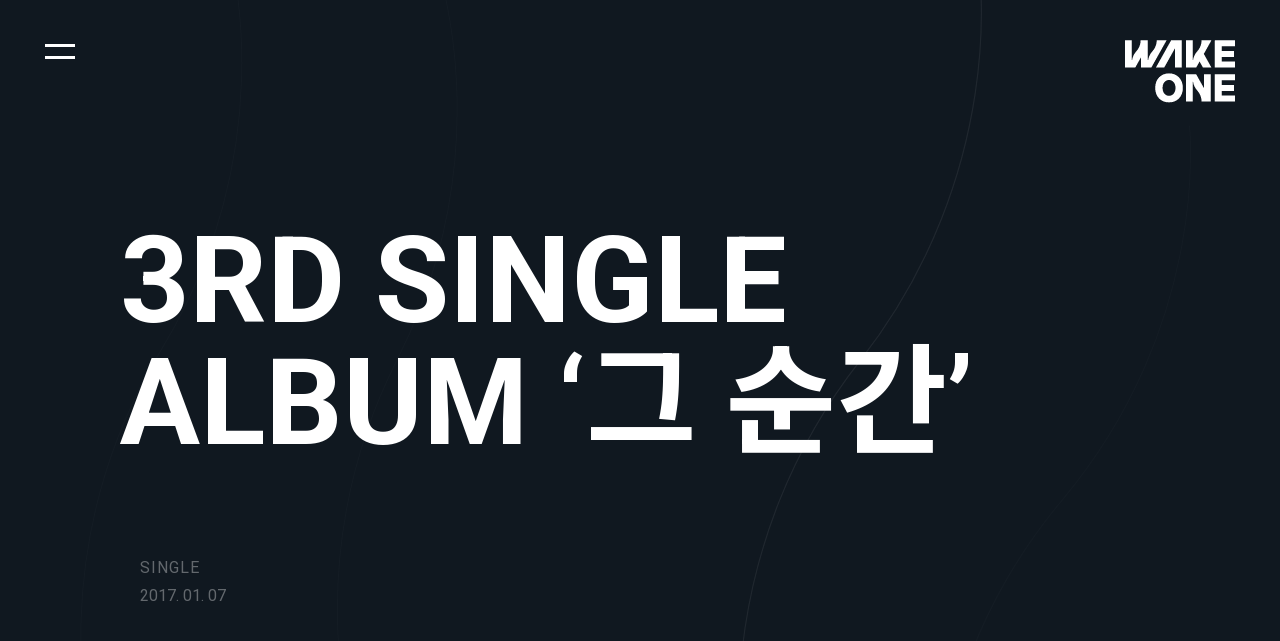

--- FILE ---
content_type: text/html; charset=UTF-8
request_url: https://wake-one.com/artists/limseulong/the-moment/
body_size: 33091
content:
<!DOCTYPE html>
<html lang="ko-KR" class="page-init">
<head>
<title>  3rd Single Album ‘그 순간’ | WAKEONE</title>
<meta charset="UTF-8">
<meta name="viewport" content="width=device-width, initial-scale=1.0, maximum-scale=1.0, user-scalable=0, viewport-fit=cover" />
<meta itemprop="name" content="WAKEONE">
<meta itemprop="description" content="∫ NEW WAVE of ENTERTAINMENT">
<meta property="og:image" content="https://cdn.wake-one.com/og/opengraph-image.jpg" />
<meta property="og:description" content="∫ NEW WAVE of ENTERTAINMENT" /> 
<link rel="icon" type="image/png" href="https://cdn.wake-one.com/og/icon-32x32.png" sizes="32x32">
<link rel="icon" type="image/png" href="https://cdn.wake-one.com/og/icon-96x96.png" sizes="96x96">
<link rel="icon" type="image/png" href="https://cdn.wake-one.com/og/icon-196x196.png" sizes="196x196">
<link rel="apple-touch-icon" href="https://cdn.wake-one.com/og/icon-167x167.png" sizes="167x167">
<link rel="apple-touch-icon" href="https://cdn.wake-one.com/og/icon-180x180.png" sizes="180x180">
<link rel="preconnect" href="https://fonts.googleapis.com"> 
<link rel="preconnect" href="https://fonts.gstatic.com" crossorigin> 
<link href="https://fonts.googleapis.com/css2?family=Noto+Sans+KR:wght@400;500;700;900&family=Roboto:wght@400;500;700;900&display=swap" rel="stylesheet">
<meta name='robots' content='max-image-preview:large' />
<link rel="alternate" href="https://wake-one.com/artists/limseulong/the-moment/" hreflang="ko" />
<link rel="alternate" href="https://wake-one.com/en/artists/limseulong/the-moment/" hreflang="en" />
<link rel="alternate" href="https://wake-one.com/jp/artists/limseulong/the-moment/" hreflang="ja" />
<link rel="alternate" href="https://wake-one.com/cn/artists/limseulong/the-moment/" hreflang="zh" />
<link rel='dns-prefetch' href='//cdn.jsdelivr.net' />
<link rel='dns-prefetch' href='//unpkg.com' />
<link rel="alternate" title="oEmbed (JSON)" type="application/json+oembed" href="https://wake-one.com/wp-json/oembed/1.0/embed?url=https%3A%2F%2Fwake-one.com%2Fartists%2Flimseulong%2Fthe-moment%2F" />
<link rel="alternate" title="oEmbed (XML)" type="text/xml+oembed" href="https://wake-one.com/wp-json/oembed/1.0/embed?url=https%3A%2F%2Fwake-one.com%2Fartists%2Flimseulong%2Fthe-moment%2F&#038;format=xml" />
<style id='wp-img-auto-sizes-contain-inline-css' type='text/css'>
img:is([sizes=auto i],[sizes^="auto," i]){contain-intrinsic-size:3000px 1500px}
/*# sourceURL=wp-img-auto-sizes-contain-inline-css */
</style>
<style id='wp-emoji-styles-inline-css' type='text/css'>

	img.wp-smiley, img.emoji {
		display: inline !important;
		border: none !important;
		box-shadow: none !important;
		height: 1em !important;
		width: 1em !important;
		margin: 0 0.07em !important;
		vertical-align: -0.1em !important;
		background: none !important;
		padding: 0 !important;
	}
/*# sourceURL=wp-emoji-styles-inline-css */
</style>
<style id='wp-block-library-inline-css' type='text/css'>
:root{--wp-block-synced-color:#7a00df;--wp-block-synced-color--rgb:122,0,223;--wp-bound-block-color:var(--wp-block-synced-color);--wp-editor-canvas-background:#ddd;--wp-admin-theme-color:#007cba;--wp-admin-theme-color--rgb:0,124,186;--wp-admin-theme-color-darker-10:#006ba1;--wp-admin-theme-color-darker-10--rgb:0,107,160.5;--wp-admin-theme-color-darker-20:#005a87;--wp-admin-theme-color-darker-20--rgb:0,90,135;--wp-admin-border-width-focus:2px}@media (min-resolution:192dpi){:root{--wp-admin-border-width-focus:1.5px}}.wp-element-button{cursor:pointer}:root .has-very-light-gray-background-color{background-color:#eee}:root .has-very-dark-gray-background-color{background-color:#313131}:root .has-very-light-gray-color{color:#eee}:root .has-very-dark-gray-color{color:#313131}:root .has-vivid-green-cyan-to-vivid-cyan-blue-gradient-background{background:linear-gradient(135deg,#00d084,#0693e3)}:root .has-purple-crush-gradient-background{background:linear-gradient(135deg,#34e2e4,#4721fb 50%,#ab1dfe)}:root .has-hazy-dawn-gradient-background{background:linear-gradient(135deg,#faaca8,#dad0ec)}:root .has-subdued-olive-gradient-background{background:linear-gradient(135deg,#fafae1,#67a671)}:root .has-atomic-cream-gradient-background{background:linear-gradient(135deg,#fdd79a,#004a59)}:root .has-nightshade-gradient-background{background:linear-gradient(135deg,#330968,#31cdcf)}:root .has-midnight-gradient-background{background:linear-gradient(135deg,#020381,#2874fc)}:root{--wp--preset--font-size--normal:16px;--wp--preset--font-size--huge:42px}.has-regular-font-size{font-size:1em}.has-larger-font-size{font-size:2.625em}.has-normal-font-size{font-size:var(--wp--preset--font-size--normal)}.has-huge-font-size{font-size:var(--wp--preset--font-size--huge)}.has-text-align-center{text-align:center}.has-text-align-left{text-align:left}.has-text-align-right{text-align:right}.has-fit-text{white-space:nowrap!important}#end-resizable-editor-section{display:none}.aligncenter{clear:both}.items-justified-left{justify-content:flex-start}.items-justified-center{justify-content:center}.items-justified-right{justify-content:flex-end}.items-justified-space-between{justify-content:space-between}.screen-reader-text{border:0;clip-path:inset(50%);height:1px;margin:-1px;overflow:hidden;padding:0;position:absolute;width:1px;word-wrap:normal!important}.screen-reader-text:focus{background-color:#ddd;clip-path:none;color:#444;display:block;font-size:1em;height:auto;left:5px;line-height:normal;padding:15px 23px 14px;text-decoration:none;top:5px;width:auto;z-index:100000}html :where(.has-border-color){border-style:solid}html :where([style*=border-top-color]){border-top-style:solid}html :where([style*=border-right-color]){border-right-style:solid}html :where([style*=border-bottom-color]){border-bottom-style:solid}html :where([style*=border-left-color]){border-left-style:solid}html :where([style*=border-width]){border-style:solid}html :where([style*=border-top-width]){border-top-style:solid}html :where([style*=border-right-width]){border-right-style:solid}html :where([style*=border-bottom-width]){border-bottom-style:solid}html :where([style*=border-left-width]){border-left-style:solid}html :where(img[class*=wp-image-]){height:auto;max-width:100%}:where(figure){margin:0 0 1em}html :where(.is-position-sticky){--wp-admin--admin-bar--position-offset:var(--wp-admin--admin-bar--height,0px)}@media screen and (max-width:600px){html :where(.is-position-sticky){--wp-admin--admin-bar--position-offset:0px}}

/*# sourceURL=wp-block-library-inline-css */
</style><style id='global-styles-inline-css' type='text/css'>
:root{--wp--preset--aspect-ratio--square: 1;--wp--preset--aspect-ratio--4-3: 4/3;--wp--preset--aspect-ratio--3-4: 3/4;--wp--preset--aspect-ratio--3-2: 3/2;--wp--preset--aspect-ratio--2-3: 2/3;--wp--preset--aspect-ratio--16-9: 16/9;--wp--preset--aspect-ratio--9-16: 9/16;--wp--preset--color--black: #000000;--wp--preset--color--cyan-bluish-gray: #abb8c3;--wp--preset--color--white: #ffffff;--wp--preset--color--pale-pink: #f78da7;--wp--preset--color--vivid-red: #cf2e2e;--wp--preset--color--luminous-vivid-orange: #ff6900;--wp--preset--color--luminous-vivid-amber: #fcb900;--wp--preset--color--light-green-cyan: #7bdcb5;--wp--preset--color--vivid-green-cyan: #00d084;--wp--preset--color--pale-cyan-blue: #8ed1fc;--wp--preset--color--vivid-cyan-blue: #0693e3;--wp--preset--color--vivid-purple: #9b51e0;--wp--preset--gradient--vivid-cyan-blue-to-vivid-purple: linear-gradient(135deg,rgb(6,147,227) 0%,rgb(155,81,224) 100%);--wp--preset--gradient--light-green-cyan-to-vivid-green-cyan: linear-gradient(135deg,rgb(122,220,180) 0%,rgb(0,208,130) 100%);--wp--preset--gradient--luminous-vivid-amber-to-luminous-vivid-orange: linear-gradient(135deg,rgb(252,185,0) 0%,rgb(255,105,0) 100%);--wp--preset--gradient--luminous-vivid-orange-to-vivid-red: linear-gradient(135deg,rgb(255,105,0) 0%,rgb(207,46,46) 100%);--wp--preset--gradient--very-light-gray-to-cyan-bluish-gray: linear-gradient(135deg,rgb(238,238,238) 0%,rgb(169,184,195) 100%);--wp--preset--gradient--cool-to-warm-spectrum: linear-gradient(135deg,rgb(74,234,220) 0%,rgb(151,120,209) 20%,rgb(207,42,186) 40%,rgb(238,44,130) 60%,rgb(251,105,98) 80%,rgb(254,248,76) 100%);--wp--preset--gradient--blush-light-purple: linear-gradient(135deg,rgb(255,206,236) 0%,rgb(152,150,240) 100%);--wp--preset--gradient--blush-bordeaux: linear-gradient(135deg,rgb(254,205,165) 0%,rgb(254,45,45) 50%,rgb(107,0,62) 100%);--wp--preset--gradient--luminous-dusk: linear-gradient(135deg,rgb(255,203,112) 0%,rgb(199,81,192) 50%,rgb(65,88,208) 100%);--wp--preset--gradient--pale-ocean: linear-gradient(135deg,rgb(255,245,203) 0%,rgb(182,227,212) 50%,rgb(51,167,181) 100%);--wp--preset--gradient--electric-grass: linear-gradient(135deg,rgb(202,248,128) 0%,rgb(113,206,126) 100%);--wp--preset--gradient--midnight: linear-gradient(135deg,rgb(2,3,129) 0%,rgb(40,116,252) 100%);--wp--preset--font-size--small: 13px;--wp--preset--font-size--medium: 20px;--wp--preset--font-size--large: 36px;--wp--preset--font-size--x-large: 42px;--wp--preset--spacing--20: 0.44rem;--wp--preset--spacing--30: 0.67rem;--wp--preset--spacing--40: 1rem;--wp--preset--spacing--50: 1.5rem;--wp--preset--spacing--60: 2.25rem;--wp--preset--spacing--70: 3.38rem;--wp--preset--spacing--80: 5.06rem;--wp--preset--shadow--natural: 6px 6px 9px rgba(0, 0, 0, 0.2);--wp--preset--shadow--deep: 12px 12px 50px rgba(0, 0, 0, 0.4);--wp--preset--shadow--sharp: 6px 6px 0px rgba(0, 0, 0, 0.2);--wp--preset--shadow--outlined: 6px 6px 0px -3px rgb(255, 255, 255), 6px 6px rgb(0, 0, 0);--wp--preset--shadow--crisp: 6px 6px 0px rgb(0, 0, 0);}:where(.is-layout-flex){gap: 0.5em;}:where(.is-layout-grid){gap: 0.5em;}body .is-layout-flex{display: flex;}.is-layout-flex{flex-wrap: wrap;align-items: center;}.is-layout-flex > :is(*, div){margin: 0;}body .is-layout-grid{display: grid;}.is-layout-grid > :is(*, div){margin: 0;}:where(.wp-block-columns.is-layout-flex){gap: 2em;}:where(.wp-block-columns.is-layout-grid){gap: 2em;}:where(.wp-block-post-template.is-layout-flex){gap: 1.25em;}:where(.wp-block-post-template.is-layout-grid){gap: 1.25em;}.has-black-color{color: var(--wp--preset--color--black) !important;}.has-cyan-bluish-gray-color{color: var(--wp--preset--color--cyan-bluish-gray) !important;}.has-white-color{color: var(--wp--preset--color--white) !important;}.has-pale-pink-color{color: var(--wp--preset--color--pale-pink) !important;}.has-vivid-red-color{color: var(--wp--preset--color--vivid-red) !important;}.has-luminous-vivid-orange-color{color: var(--wp--preset--color--luminous-vivid-orange) !important;}.has-luminous-vivid-amber-color{color: var(--wp--preset--color--luminous-vivid-amber) !important;}.has-light-green-cyan-color{color: var(--wp--preset--color--light-green-cyan) !important;}.has-vivid-green-cyan-color{color: var(--wp--preset--color--vivid-green-cyan) !important;}.has-pale-cyan-blue-color{color: var(--wp--preset--color--pale-cyan-blue) !important;}.has-vivid-cyan-blue-color{color: var(--wp--preset--color--vivid-cyan-blue) !important;}.has-vivid-purple-color{color: var(--wp--preset--color--vivid-purple) !important;}.has-black-background-color{background-color: var(--wp--preset--color--black) !important;}.has-cyan-bluish-gray-background-color{background-color: var(--wp--preset--color--cyan-bluish-gray) !important;}.has-white-background-color{background-color: var(--wp--preset--color--white) !important;}.has-pale-pink-background-color{background-color: var(--wp--preset--color--pale-pink) !important;}.has-vivid-red-background-color{background-color: var(--wp--preset--color--vivid-red) !important;}.has-luminous-vivid-orange-background-color{background-color: var(--wp--preset--color--luminous-vivid-orange) !important;}.has-luminous-vivid-amber-background-color{background-color: var(--wp--preset--color--luminous-vivid-amber) !important;}.has-light-green-cyan-background-color{background-color: var(--wp--preset--color--light-green-cyan) !important;}.has-vivid-green-cyan-background-color{background-color: var(--wp--preset--color--vivid-green-cyan) !important;}.has-pale-cyan-blue-background-color{background-color: var(--wp--preset--color--pale-cyan-blue) !important;}.has-vivid-cyan-blue-background-color{background-color: var(--wp--preset--color--vivid-cyan-blue) !important;}.has-vivid-purple-background-color{background-color: var(--wp--preset--color--vivid-purple) !important;}.has-black-border-color{border-color: var(--wp--preset--color--black) !important;}.has-cyan-bluish-gray-border-color{border-color: var(--wp--preset--color--cyan-bluish-gray) !important;}.has-white-border-color{border-color: var(--wp--preset--color--white) !important;}.has-pale-pink-border-color{border-color: var(--wp--preset--color--pale-pink) !important;}.has-vivid-red-border-color{border-color: var(--wp--preset--color--vivid-red) !important;}.has-luminous-vivid-orange-border-color{border-color: var(--wp--preset--color--luminous-vivid-orange) !important;}.has-luminous-vivid-amber-border-color{border-color: var(--wp--preset--color--luminous-vivid-amber) !important;}.has-light-green-cyan-border-color{border-color: var(--wp--preset--color--light-green-cyan) !important;}.has-vivid-green-cyan-border-color{border-color: var(--wp--preset--color--vivid-green-cyan) !important;}.has-pale-cyan-blue-border-color{border-color: var(--wp--preset--color--pale-cyan-blue) !important;}.has-vivid-cyan-blue-border-color{border-color: var(--wp--preset--color--vivid-cyan-blue) !important;}.has-vivid-purple-border-color{border-color: var(--wp--preset--color--vivid-purple) !important;}.has-vivid-cyan-blue-to-vivid-purple-gradient-background{background: var(--wp--preset--gradient--vivid-cyan-blue-to-vivid-purple) !important;}.has-light-green-cyan-to-vivid-green-cyan-gradient-background{background: var(--wp--preset--gradient--light-green-cyan-to-vivid-green-cyan) !important;}.has-luminous-vivid-amber-to-luminous-vivid-orange-gradient-background{background: var(--wp--preset--gradient--luminous-vivid-amber-to-luminous-vivid-orange) !important;}.has-luminous-vivid-orange-to-vivid-red-gradient-background{background: var(--wp--preset--gradient--luminous-vivid-orange-to-vivid-red) !important;}.has-very-light-gray-to-cyan-bluish-gray-gradient-background{background: var(--wp--preset--gradient--very-light-gray-to-cyan-bluish-gray) !important;}.has-cool-to-warm-spectrum-gradient-background{background: var(--wp--preset--gradient--cool-to-warm-spectrum) !important;}.has-blush-light-purple-gradient-background{background: var(--wp--preset--gradient--blush-light-purple) !important;}.has-blush-bordeaux-gradient-background{background: var(--wp--preset--gradient--blush-bordeaux) !important;}.has-luminous-dusk-gradient-background{background: var(--wp--preset--gradient--luminous-dusk) !important;}.has-pale-ocean-gradient-background{background: var(--wp--preset--gradient--pale-ocean) !important;}.has-electric-grass-gradient-background{background: var(--wp--preset--gradient--electric-grass) !important;}.has-midnight-gradient-background{background: var(--wp--preset--gradient--midnight) !important;}.has-small-font-size{font-size: var(--wp--preset--font-size--small) !important;}.has-medium-font-size{font-size: var(--wp--preset--font-size--medium) !important;}.has-large-font-size{font-size: var(--wp--preset--font-size--large) !important;}.has-x-large-font-size{font-size: var(--wp--preset--font-size--x-large) !important;}
/*# sourceURL=global-styles-inline-css */
</style>

<style id='classic-theme-styles-inline-css' type='text/css'>
/*! This file is auto-generated */
.wp-block-button__link{color:#fff;background-color:#32373c;border-radius:9999px;box-shadow:none;text-decoration:none;padding:calc(.667em + 2px) calc(1.333em + 2px);font-size:1.125em}.wp-block-file__button{background:#32373c;color:#fff;text-decoration:none}
/*# sourceURL=/wp-includes/css/classic-themes.min.css */
</style>
<link rel='stylesheet' id='swiper-css' href='https://cdn.jsdelivr.net/npm/swiper@11/swiper-bundle.min.css?ver=11.0.5' type='text/css' media='all' />
<link rel='stylesheet' id='photoswipe-css' href='https://wake-one.com/wp-content/themes/wakeone/css/photoswipe.css?ver=4.1.3' type='text/css' media='all' />
<link rel='stylesheet' id='main-css' href='https://wake-one.com/wp-content/themes/wakeone/style.css?ver=1768357804' type='text/css' media='all' />
<script type="text/javascript" src="https://wake-one.com/wp-includes/js/jquery/jquery.min.js?ver=3.7.1" id="jquery-core-js"></script>
<script type="text/javascript" src="https://wake-one.com/wp-includes/js/jquery/jquery-migrate.min.js?ver=3.4.1" id="jquery-migrate-js"></script>
<link rel="https://api.w.org/" href="https://wake-one.com/wp-json/" /><link rel="alternate" title="JSON" type="application/json" href="https://wake-one.com/wp-json/wp/v2/pages/2068" /><link rel="EditURI" type="application/rsd+xml" title="RSD" href="https://wake-one.com/xmlrpc.php?rsd" />
<meta name="generator" content="WordPress 6.9" />
<link rel="canonical" href="https://wake-one.com/artists/limseulong/the-moment/" />
<link rel='shortlink' href='https://wake-one.com/?p=2068' />
<!-- Global site tag (gtag.js) - Google Analytics -->
<script async src="https://www.googletagmanager.com/gtag/js?id=G-Z6CZ9D9F06"></script>
<script>
window.dataLayer = window.dataLayer || [];
function gtag(){dataLayer.push(arguments);}
gtag('js', new Date());
gtag('config', 'G-Z6CZ9D9F06');
</script>
</head>

<body class="discography" data-page="body">
	
<header class="site-header">
	<a href="/" class="wakeone-logo">
		<img src="/wp-content/themes/wakeone/images/wakeone-logo.svg" />
	</a>
	<span class="hamburger" role="button">
		<span class="bun">
			<span class="patty"></span>
		</span>
	</span>
</header>

<nav class="site-nav">
	<div class="outer">
		<ul class="site-menu">
			<li class="menu-item" data-menu-label="about">
				<a href="/about/">About</a>
			</li>
			<li class="menu-item" data-menu-label="artists">
				<a href="/artists/">Artists</a>
			</li>
			<li class="menu-item" data-menu-label="news">
				<a href="/news/">News</a>
			</li>
			<li class="menu-item" data-menu-label="notice">
				<a href="/notice/">Notice</a>
			</li>
			<li class="menu-item" data-menu-label="audition">
				<a href="/audition/">Audition</a>
			</li>
			<li class="menu-item" data-menu-label="contact">
				<a href="/contact/">Contact</a>
			</li>
		</ul>
		<div class="site-languages">
			<ul id="menu-site-languages" class="menu"><li id="menu-item-25-kr" class="lang-item lang-item-3 lang-item-kr current-lang lang-item-first menu-item menu-item-type-custom menu-item-object-custom menu-item-25-kr"><a href="https://wake-one.com/artists/limseulong/the-moment/" hreflang="ko-KR" lang="ko-KR">한국어</a></li>
<li id="menu-item-25-en" class="lang-item lang-item-5 lang-item-en menu-item menu-item-type-custom menu-item-object-custom menu-item-25-en"><a href="https://wake-one.com/en/artists/limseulong/the-moment/" hreflang="en-US" lang="en-US">English</a></li>
<li id="menu-item-25-jp" class="lang-item lang-item-7 lang-item-jp menu-item menu-item-type-custom menu-item-object-custom menu-item-25-jp"><a href="https://wake-one.com/jp/artists/limseulong/the-moment/" hreflang="ja" lang="ja">日本語</a></li>
<li id="menu-item-25-cn" class="lang-item lang-item-9 lang-item-cn menu-item menu-item-type-custom menu-item-object-custom menu-item-25-cn"><a href="https://wake-one.com/cn/artists/limseulong/the-moment/" hreflang="zh-CN" lang="zh-CN">中文</a></li>
</ul>		</div>
	</div>
</nav>

<main class="site-main" data-page="main" data-page-name="discography" data-page-lang="kr">	
<div class="page-header">
	<div class="outer margin--s">
		<h1>
3rd Single Album ‘그 순간’
</h1>
	</div>
</div>

<div class="page-main">
	
	<section class="section cover">
		<div class="outer margin--m">
			<div class="album-meta animate">
				<span class="type">Single</span>
				<span class="released">2017. 01. 07</span>
			</div>
			<figure class="cover-image animate">
				<img src="https://cdn.wake-one.com/wp-content/uploads/2023/01/10215651/11-LimSeulOng-Single-The-Moment-2017.jpg" alt="" />
			</figure>
		</div>
	</section>
	
		
		<section class="section tracklist">
		<div class="outer margin--m">
			<div class="section-title animate">
				<h6>Tracklist</h6>
			</div>
			<div class="section-content">
				<div class="inner margin--l animate">
					<div class="track-item is-title"><span class="track-name"><span class="number">1</span><span class="name">
그 순간</span></span><span class="track-length">03:29
</span></div><div class="track-item"><span class="track-name"><span class="number">2</span><span class="name">
그 순간 (Inst.)</span></span><span class="track-length">03:29
</span></div>					<div class="media-links">
						
<div class="wp-block-button"><a class="wp-block-button__link wp-element-button" href="https://www.melon.com/album/detail.htm?albumId=10029059" target="_blank" rel="noreferrer noopener">Melon</a></div>

<div class="wp-block-button"><a class="wp-block-button__link wp-element-button" href="https://www.genie.co.kr/detail/albumInfo?axnm=80911361" target="_blank" rel="noreferrer noopener">Genie</a></div>

<div class="wp-block-button"><a class="wp-block-button__link wp-element-button" href="https://vibe.naver.com/album/1773310" target="_blank" rel="noreferrer noopener">VIBE</a></div>

<div class="wp-block-button"><a class="wp-block-button__link wp-element-button" href="https://music.bugs.co.kr/album/20076031?wl_ref=list_ab_01" target="_blank" rel="noreferrer noopener">Bugs</a></div>

<div class="wp-block-button"><a class="wp-block-button__link wp-element-button" href="https://open.spotify.com/album/0MWPaZN9RlLnyxMG67WcBS" target="_blank" rel="noreferrer noopener">Spotify</a></div>

<div class="wp-block-button"><a class="wp-block-button__link wp-element-button" href="https://music.apple.com/us/album/3rd-single-album-%EA%B7%B8-%EC%88%9C%EA%B0%84-single/1193446280">Apple Music</a></div>
					</div>
				</div>
			</div>
		</div>
	</section>
		
	<section class="section">
		<div class="outer margin--m animate">
			<a href="https://wake-one.com/?page_id=1953" class="back-button">Lim SeulOng</a>
		</div>
	</section>
	
</div>

<div class="site-languages-clone">
	<ul id="menu-site-languages-1" class="menu"><li class="lang-item lang-item-3 lang-item-kr current-lang lang-item-first menu-item menu-item-type-custom menu-item-object-custom menu-item-25-kr"><a href="https://wake-one.com/artists/limseulong/the-moment/" hreflang="ko-KR" lang="ko-KR">한국어</a></li>
<li class="lang-item lang-item-5 lang-item-en menu-item menu-item-type-custom menu-item-object-custom menu-item-25-en"><a href="https://wake-one.com/en/artists/limseulong/the-moment/" hreflang="en-US" lang="en-US">English</a></li>
<li class="lang-item lang-item-7 lang-item-jp menu-item menu-item-type-custom menu-item-object-custom menu-item-25-jp"><a href="https://wake-one.com/jp/artists/limseulong/the-moment/" hreflang="ja" lang="ja">日本語</a></li>
<li class="lang-item lang-item-9 lang-item-cn menu-item menu-item-type-custom menu-item-object-custom menu-item-25-cn"><a href="https://wake-one.com/cn/artists/limseulong/the-moment/" hreflang="zh-CN" lang="zh-CN">中文</a></li>
</ul></div>
</main>
	
<div class="background-waves">
	<svg version="1.1" class="wave-svg" xmlns="http://www.w3.org/2000/svg" xmlns:xlink="http://www.w3.org/1999/xlink" x="0px" y="0px"
	 viewBox="0 0 1800 1200" style="enable-background:new 0 0 1800 1200;" xml:space="preserve">
		<path class="path highlight-path" d="M1504.2-49.9c0,0,45,337.8-206.4,650.9s-206.4,650.9-206.4,650.9" pathdata:id="M1371.1-58.2c0,0,59.6,335.5-178.1,659.2s-178.1,659.2-178.1,659.2" />
		<path class="path" d="M1808.5,196.7c0,0,56.4,324.6-174.6,636.7s-174.6,636.7-174.6,636.7" pathdata:id="M1821.9,220c0,0,20,328.9-244.2,613.4s-244.2,613.4-244.2,613.4" />
		<path class="path" d="M539.8-57.8c0,0,109.4,310.8-66.5,656.8s-66.5,656.8-66.5,656.8" pathdata:id="M618.5-58c0,0,110.3,310.5-64.7,657s-64.7,657-64.7,657" />
		<path class="path" d="M195.2-69.4c0,0,91.9,316.4-103.2,652.1s-103.2,652.1-103.2,652.1" pathdata:id="M271.7-61.2c0,0,70.8,321.8-146,643.8s-146,643.8-146,643.8" />
	</svg>
</div>

<div class="overlay-wave first-wave">
	<svg version="1.1" class="wave-svg" xmlns="http://www.w3.org/2000/svg" xmlns:xlink="http://www.w3.org/1999/xlink" x="0px" y="0px" viewBox="0 0 375 1200" style="enable-background:new 0 0 375 1200;" xml:space="preserve">		
		<path class="path">
			<animate attributeName="d" dur="500ms" repeatCount="indefinite"
				values="M0.7,1200.3c-5.3-111,7.1-358.2,183.8-598.9C362.8,358.6,373.8,109.2,368.2-0.3l7,0.7v1200L0.7,1200.3z;
						M86,1200.3c-25-111-45-325,114-590c154-251,112-528,94-610.6l81.2,0.7v1200L86,1200.3z;
						M0.7,1200.3c-5.3-111,7.1-358.2,183.8-598.9C362.8,358.6,373.8,109.2,368.2-0.3l7,0.7v1200L0.7,1200.3z;">
			</animate>
		</path>
	</svg>
</div>
<div class="overlay-wave second-wave">
	<svg version="1.1" class="wave-svg" xmlns="http://www.w3.org/2000/svg" xmlns:xlink="http://www.w3.org/1999/xlink" x="0px" y="0px" viewBox="0 0 375 1200" style="enable-background:new 0 0 375 1200;" xml:space="preserve">
		<path class="path">
			<animate attributeName="d" dur="500ms" repeatCount="indefinite"
				values="M0.7,1200.3c-5.3-111,7.1-358.2,183.8-598.9C362.8,358.6,373.8,109.2,368.2-0.3l7,0.7v1200L0.7,1200.3z;
						M86,1200.3c-25-111-45-325,114-590c154-251,112-528,94-610.6l81.2,0.7v1200L86,1200.3z;
						M0.7,1200.3c-5.3-111,7.1-358.2,183.8-598.9C362.8,358.6,373.8,109.2,368.2-0.3l7,0.7v1200L0.7,1200.3z;">
			</animate>
		</path>
	</svg>
</div>

<footer class="site-footer">
	<div class="outer">
		<span class="copyright">&copy; WAKEONE All rights reserved.</span>
		<span class="site-by">Site by Fivement</span>
	</div>
</footer>

<script type="speculationrules">
{"prefetch":[{"source":"document","where":{"and":[{"href_matches":"/*"},{"not":{"href_matches":["/wp-*.php","/wp-admin/*","/wp-content/uploads/*","/wp-content/*","/wp-content/plugins/*","/wp-content/themes/wakeone/*","/*\\?(.+)"]}},{"not":{"selector_matches":"a[rel~=\"nofollow\"]"}},{"not":{"selector_matches":".no-prefetch, .no-prefetch a"}}]},"eagerness":"conservative"}]}
</script>
<script type="text/javascript" src="https://wake-one.com/wp-content/themes/wakeone/js/mobile-detect.min.js?ver=1.3.7" id="mobile-detect-js"></script>
<script type="text/javascript" src="https://wake-one.com/wp-content/themes/wakeone/js/js.cookie.min.js?ver=2.2.1" id="cookie-js"></script>
<script type="text/javascript" src="https://wake-one.com/wp-content/themes/wakeone/js/scrollmagic.min.js?ver=2.0.7" id="scrollmagic-js"></script>
<script type="text/javascript" src="https://wake-one.com/wp-content/themes/wakeone/js/debug.addIndicators.min.js?ver=2.0.7" id="scrollmagic-debug-js"></script>
<script type="text/javascript" src="https://wake-one.com/wp-content/themes/wakeone/js/animation.gsap.min.js?ver=2.0.7" id="animation-gsap-js"></script>
<script type="text/javascript" src="https://wake-one.com/wp-content/themes/wakeone/js/tweenmax.min.js?ver=2.0.2" id="tweenmax-js"></script>
<script type="text/javascript" src="https://wake-one.com/wp-content/themes/wakeone/js/anime.min.js?ver=2.0.7" id="anime-js"></script>
<script type="text/javascript" src="https://cdn.jsdelivr.net/npm/swiper@11/swiper-bundle.min.js?ver=11.0.5" id="swiper-js"></script>
<script type="text/javascript" src="https://wake-one.com/wp-content/themes/wakeone/js/photoswipe.min.js?ver=4.1.3" id="photoswipe-js"></script>
<script type="text/javascript" src="https://wake-one.com/wp-content/themes/wakeone/js/photoswipe-ui-default.min.js?ver=4.1.3" id="photoswipe-ui-js"></script>
<script type="text/javascript" src="https://unpkg.com/@barba/core?ver=2.9.7" id="barba-js"></script>
<script type="text/javascript" src="https://wake-one.com/wp-content/themes/wakeone/js/easings.js?ver=1.0.00" id="easings-js"></script>
<script type="text/javascript" src="https://wake-one.com/wp-content/themes/wakeone/js/script.js?ver=1768357804" id="main-script-js"></script>
<script type="text/javascript" id="load-more-js-extra">
/* <![CDATA[ */
var load_more = {"ajaxurl":"https://wake-one.com/wp-admin/admin-ajax.php","posts":"{\"page\":0,\"pagename\":\"the-moment\",\"error\":\"\",\"m\":\"\",\"p\":0,\"post_parent\":\"\",\"subpost\":\"\",\"subpost_id\":\"\",\"attachment\":\"\",\"attachment_id\":0,\"name\":\"the-moment\",\"page_id\":0,\"second\":\"\",\"minute\":\"\",\"hour\":\"\",\"day\":0,\"monthnum\":0,\"year\":0,\"w\":0,\"category_name\":\"\",\"tag\":\"\",\"cat\":\"\",\"tag_id\":\"\",\"author\":\"\",\"author_name\":\"\",\"feed\":\"\",\"tb\":\"\",\"paged\":0,\"meta_key\":\"\",\"meta_value\":\"\",\"preview\":\"\",\"s\":\"\",\"sentence\":\"\",\"title\":\"\",\"fields\":\"all\",\"menu_order\":\"\",\"embed\":\"\",\"category__in\":[],\"category__not_in\":[],\"category__and\":[],\"post__in\":[],\"post__not_in\":[],\"post_name__in\":[],\"tag__in\":[],\"tag__not_in\":[],\"tag__and\":[],\"tag_slug__in\":[],\"tag_slug__and\":[],\"post_parent__in\":[],\"post_parent__not_in\":[],\"author__in\":[],\"author__not_in\":[],\"search_columns\":[],\"tax_query\":[{\"taxonomy\":\"language\",\"field\":\"term_taxonomy_id\",\"terms\":[3],\"operator\":\"IN\"}],\"orderby\":\"menu_order\",\"order\":\"ASC\",\"ignore_sticky_posts\":false,\"suppress_filters\":false,\"cache_results\":true,\"update_post_term_cache\":true,\"update_menu_item_cache\":false,\"lazy_load_term_meta\":true,\"update_post_meta_cache\":true,\"post_type\":\"\",\"posts_per_page\":12,\"nopaging\":false,\"comments_per_page\":\"50\",\"no_found_rows\":false}","current_page":"1","max_page":"0","nonce":"b64612438e"};
//# sourceURL=load-more-js-extra
/* ]]> */
</script>
<script type="text/javascript" src="https://wake-one.com/wp-content/themes/wakeone/js/load-more.js?ver=1.0.4" id="load-more-js"></script>
<script id="wp-emoji-settings" type="application/json">
{"baseUrl":"https://s.w.org/images/core/emoji/17.0.2/72x72/","ext":".png","svgUrl":"https://s.w.org/images/core/emoji/17.0.2/svg/","svgExt":".svg","source":{"concatemoji":"https://wake-one.com/wp-includes/js/wp-emoji-release.min.js?ver=6.9"}}
</script>
<script type="module">
/* <![CDATA[ */
/*! This file is auto-generated */
const a=JSON.parse(document.getElementById("wp-emoji-settings").textContent),o=(window._wpemojiSettings=a,"wpEmojiSettingsSupports"),s=["flag","emoji"];function i(e){try{var t={supportTests:e,timestamp:(new Date).valueOf()};sessionStorage.setItem(o,JSON.stringify(t))}catch(e){}}function c(e,t,n){e.clearRect(0,0,e.canvas.width,e.canvas.height),e.fillText(t,0,0);t=new Uint32Array(e.getImageData(0,0,e.canvas.width,e.canvas.height).data);e.clearRect(0,0,e.canvas.width,e.canvas.height),e.fillText(n,0,0);const a=new Uint32Array(e.getImageData(0,0,e.canvas.width,e.canvas.height).data);return t.every((e,t)=>e===a[t])}function p(e,t){e.clearRect(0,0,e.canvas.width,e.canvas.height),e.fillText(t,0,0);var n=e.getImageData(16,16,1,1);for(let e=0;e<n.data.length;e++)if(0!==n.data[e])return!1;return!0}function u(e,t,n,a){switch(t){case"flag":return n(e,"\ud83c\udff3\ufe0f\u200d\u26a7\ufe0f","\ud83c\udff3\ufe0f\u200b\u26a7\ufe0f")?!1:!n(e,"\ud83c\udde8\ud83c\uddf6","\ud83c\udde8\u200b\ud83c\uddf6")&&!n(e,"\ud83c\udff4\udb40\udc67\udb40\udc62\udb40\udc65\udb40\udc6e\udb40\udc67\udb40\udc7f","\ud83c\udff4\u200b\udb40\udc67\u200b\udb40\udc62\u200b\udb40\udc65\u200b\udb40\udc6e\u200b\udb40\udc67\u200b\udb40\udc7f");case"emoji":return!a(e,"\ud83e\u1fac8")}return!1}function f(e,t,n,a){let r;const o=(r="undefined"!=typeof WorkerGlobalScope&&self instanceof WorkerGlobalScope?new OffscreenCanvas(300,150):document.createElement("canvas")).getContext("2d",{willReadFrequently:!0}),s=(o.textBaseline="top",o.font="600 32px Arial",{});return e.forEach(e=>{s[e]=t(o,e,n,a)}),s}function r(e){var t=document.createElement("script");t.src=e,t.defer=!0,document.head.appendChild(t)}a.supports={everything:!0,everythingExceptFlag:!0},new Promise(t=>{let n=function(){try{var e=JSON.parse(sessionStorage.getItem(o));if("object"==typeof e&&"number"==typeof e.timestamp&&(new Date).valueOf()<e.timestamp+604800&&"object"==typeof e.supportTests)return e.supportTests}catch(e){}return null}();if(!n){if("undefined"!=typeof Worker&&"undefined"!=typeof OffscreenCanvas&&"undefined"!=typeof URL&&URL.createObjectURL&&"undefined"!=typeof Blob)try{var e="postMessage("+f.toString()+"("+[JSON.stringify(s),u.toString(),c.toString(),p.toString()].join(",")+"));",a=new Blob([e],{type:"text/javascript"});const r=new Worker(URL.createObjectURL(a),{name:"wpTestEmojiSupports"});return void(r.onmessage=e=>{i(n=e.data),r.terminate(),t(n)})}catch(e){}i(n=f(s,u,c,p))}t(n)}).then(e=>{for(const n in e)a.supports[n]=e[n],a.supports.everything=a.supports.everything&&a.supports[n],"flag"!==n&&(a.supports.everythingExceptFlag=a.supports.everythingExceptFlag&&a.supports[n]);var t;a.supports.everythingExceptFlag=a.supports.everythingExceptFlag&&!a.supports.flag,a.supports.everything||((t=a.source||{}).concatemoji?r(t.concatemoji):t.wpemoji&&t.twemoji&&(r(t.twemoji),r(t.wpemoji)))});
//# sourceURL=https://wake-one.com/wp-includes/js/wp-emoji-loader.min.js
/* ]]> */
</script>
</body>
</html>

--- FILE ---
content_type: image/svg+xml
request_url: https://wake-one.com/wp-content/themes/wakeone/images/wakeone-logo.svg
body_size: 3845
content:
<?xml version="1.0" encoding="utf-8"?>
<!-- Generator: Adobe Illustrator 25.4.1, SVG Export Plug-In . SVG Version: 6.00 Build 0)  -->
<svg version="1.1" id="Layer_1" xmlns="http://www.w3.org/2000/svg" xmlns:xlink="http://www.w3.org/1999/xlink" x="0px" y="0px"
	 viewBox="0 0 1200 690" style="enable-background:new 0 0 1200 690;" xml:space="preserve">
<style type="text/css">
	.st0{fill:#FFFFFF;}
</style>
<g>
	<path class="st0" d="M1198.4,3.3H981.9c-0.4,0-0.8,0.2-1.1,0.4c-0.3,0.3-0.5,0.7-0.5,1.2v296.3c0,0.5,0.2,0.9,0.5,1.2
		c0.3,0.3,0.7,0.5,1.2,0.5h216.4c0.5,0,0.9-0.2,1.2-0.5c0.3-0.3,0.5-0.7,0.5-1.2V238c0-0.4-0.2-0.8-0.4-1.1
		c-0.3-0.3-0.7-0.6-1.2-0.6h-144.1v-50.1h132.7c0.5,0,0.9-0.2,1.2-0.5c0.3-0.3,0.5-0.7,0.5-1.2v-63.2c0-0.4-0.2-0.8-0.4-1.1
		c-0.3-0.3-0.7-0.5-1.2-0.5h-132.7V69.7h144.1c0.5,0,0.9-0.2,1.2-0.5c0.3-0.3,0.5-0.7,0.5-1.2V4.9c0-0.5-0.2-0.9-0.5-1.2
		C1199.2,3.5,1198.8,3.3,1198.4,3.3z"/>
	<path class="st0" d="M618.8,3.3H504.3c-0.3,0-0.5,0.1-0.8,0.2c-0.3,0.1-0.5,0.4-0.7,0.7L338.4,300.4c-0.3,0.5-0.3,1.2,0,1.6
		c0.3,0.5,0.8,0.8,1.4,0.8h87c0.4,0,0.7-0.1,1-0.3c0.2-0.1,0.3-0.3,0.5-0.5L543.9,93.6h2.6v207.6c0,0.5,0.2,1,0.6,1.3
		c0.3,0.2,0.6,0.4,1,0.4h70.7c0.4,0,0.8-0.2,1.1-0.4c0.3-0.3,0.5-0.7,0.5-1.2V4.9c0-0.4-0.1-0.8-0.4-1.1
		C619.8,3.5,619.3,3.3,618.8,3.3z M546.5,88.9L546.5,88.9L546.5,88.9L546.5,88.9z"/>
	<g>
		<path class="st0" d="M480.3,366.8c-83.4,0-151,59.6-151,159.9s67.6,159.9,151,159.9c83.4,0,151-59.6,151-159.9
			S563.7,366.8,480.3,366.8z M480.3,613.7c-39,0-70.6-32.4-70.6-86.9c0-54.5,31.6-86.9,70.6-86.9c39,0,70.6,32.4,70.6,86.9
			C551,581.3,519.3,613.7,480.3,613.7z"/>
		<path class="st0" d="M1198.4,443.4c0.4,0,0.8-0.2,1.1-0.4c0.3-0.3,0.5-0.7,0.5-1.2v-63.2c0-0.4-0.2-0.8-0.4-1.1
			c-0.3-0.3-0.7-0.5-1.2-0.5H981.9c-0.5,0-0.9,0.2-1.2,0.5c-0.3,0.3-0.5,0.7-0.5,1.2v296.3c0,0.5,0.2,0.9,0.5,1.2
			c0.3,0.3,0.7,0.5,1.2,0.5h216.4c0.4,0,0.9-0.2,1.1-0.5c0.3-0.3,0.5-0.7,0.5-1.2v-63.2c0-0.4-0.2-0.8-0.4-1.1
			c-0.3-0.3-0.7-0.6-1.2-0.6h-144.1V560h132.7c0.5,0,0.9-0.2,1.2-0.5c0.3-0.3,0.5-0.7,0.5-1.2v-63.2c0-0.4-0.2-0.8-0.4-1.1
			c-0.3-0.3-0.7-0.5-1.2-0.5h-132.7v-50.1H1198.4z"/>
		<path class="st0" d="M934.5,377h-70.7c-0.5,0-0.9,0.2-1.2,0.5c-0.3,0.3-0.5,0.7-0.5,1.2v147.7h-2.6l-82.4-148.5
			c-0.1-0.3-0.3-0.5-0.6-0.6c-0.2-0.2-0.5-0.2-0.8-0.2H666.3c-0.5,0-0.9,0.2-1.2,0.5c-0.3,0.3-0.5,0.7-0.5,1.2v296.3
			c0,0.2,0,0.4,0.1,0.6c0.2,0.6,0.8,1,1.5,1H737c0.5,0,0.9-0.2,1.2-0.5c0.3-0.3,0.5-0.7,0.5-1.2V460.4h4c3.6,24,14.3,61,45.3,95
			c46.6,51.1,47.3,109,47,119.5c0,0.4,0.1,0.8,0.3,1c0.3,0.4,0.8,0.6,1.3,0.6h97.9c0.4,0,0.8-0.2,1.1-0.4c0.3-0.3,0.5-0.7,0.5-1.2
			V378.6c0-0.3-0.1-0.7-0.3-0.9C935.6,377.3,935.1,377,934.5,377z"/>
	</g>
	<path class="st0" d="M452.4,4.5c-0.2-0.7-0.8-1.2-1.6-1.2H347.2c-0.4,0-0.8,0.2-1.1,0.4c-0.3,0.3-0.6,0.8-0.5,1.3
		c0.3,10.5-0.4,68.4-47,119.5c-31,34-41.7,70.9-45.3,95h-4V4.9c0-0.2,0-0.4-0.1-0.6c-0.2-0.6-0.8-1-1.5-1h-75.7
		c-0.5,0-0.9,0.2-1.2,0.5c-0.3,0.3-0.5,0.7-0.5,1.2c0.3,10.5-0.4,68.4-47,119.5c-31,34-41.7,70.9-45.3,95h-4V4.9
		c0-0.2,0-0.4-0.1-0.6c-0.2-0.6-0.8-1-1.5-1H1.6c-0.5,0-0.9,0.2-1.2,0.5C0.2,4.1,0,4.5,0,4.9v296.3c0,0.6,0.3,1,0.7,1.3
		c0.3,0.2,0.6,0.3,0.9,0.3H111c0.3,0,0.6-0.1,0.8-0.2c0.2-0.1,0.5-0.4,0.6-0.6L174,191.2h1.3v110c0,0.5,0.2,0.9,0.5,1.2
		c0.3,0.3,0.7,0.5,1.2,0.5h109.4c0.3,0,0.6-0.1,0.8-0.2c0.3-0.1,0.5-0.4,0.6-0.6L452.2,5.7C452.4,5.3,452.5,4.9,452.4,4.5z"/>
	<path class="st0" d="M941.6,4.1c-0.3-0.5-0.8-0.8-1.4-0.8H836.6c-0.5,0-0.9,0.2-1.2,0.6c-0.3,0.3-0.4,0.7-0.4,1.1
		c0.3,10.5-0.4,68.4-47,119.5c-31,34-41.7,70.9-45.3,95h-4V4.9c0-0.4-0.2-0.8-0.4-1.1c-0.3-0.3-0.7-0.5-1.2-0.5h-70.7
		c-0.5,0-0.9,0.2-1.2,0.5c-0.3,0.3-0.5,0.7-0.5,1.2v296.3c0,0.4,0.2,0.8,0.5,1.1c0.3,0.3,0.7,0.5,1.2,0.5h109.4
		c0.3,0,0.6-0.1,0.8-0.2c0.2-0.1,0.5-0.4,0.6-0.6l35.7-64.4h1.3l35.8,64.4c0.1,0.3,0.3,0.5,0.6,0.6c0.3,0.2,0.6,0.2,0.9,0.2h88.8
		c0.6,0,1.1-0.3,1.4-0.8c0.3-0.5,0.3-1.1,0-1.6l-81.8-147.4L941.6,5.7C941.9,5.2,941.8,4.6,941.6,4.1z"/>
</g>
</svg>


--- FILE ---
content_type: application/javascript
request_url: https://wake-one.com/wp-content/themes/wakeone/js/script.js?ver=1768357804
body_size: 14254
content:
window.$ = jQuery;

let vh;

function setViewport() {
	vh = window.innerHeight * 0.01;
	$('html').css({
		'--vh': vh + 'px',
		'--overlay-size': $('.first-wave .wave-svg').width() + 'px'
	});
}

var ua = window.navigator.userAgent.toLowerCase(),
	md = new MobileDetect(ua),
	is_mobile = md.mobile(),
	is_ipad = ua.indexOf('ipad') > -1 || ua.indexOf('macintosh') > -1 && 'ontouchend' in document;

if (is_mobile == null && !is_ipad) {
	mobile_check = false;
	$('html').addClass('no-touch');
} else {
	mobile_check = true;
	$('html').addClass('touch');
}

let controller = null, wh;

// Scroll Animations

function setController() {
	
	controller = new ScrollMagic.Controller();
	wh = vh * 100;
	
	if ($('.animate').length) {
		$('.animate').each(function(){
			var obj = $(this);
			new ScrollMagic.Scene({triggerElement: $(this)[0], duration: 100, triggerHook: 0.9})
				.on('enter', function(e){
					obj.removeClass('animate').addClass('animated');
				})
				.addTo(controller);
		});
	}
	
	if (page == 'home') {
		
		let hero = $('.hero-video .video.for-desktop');
		if ($('.hero-video .video.for-desktop').is(':hidden')) {
			hero = $('.hero-video .video.for-mobile');
		}
		
		new ScrollMagic.Scene({triggerElement: ".artist-wall", duration: $('.artist-wall').height(), triggerHook: 0.5})
			.setClassToggle('body', 'wall-revealed')
			.on('enter', function(e) {
				if ($('.sound-toggle').attr('data-sound-status') == 'on') {
					hero.animate({volume: 0.2}, 600);
				}
			})
			.on('leave', function(e) {
				if ($('.sound-toggle').attr('data-sound-status') == 'on') {
					hero.animate({volume: 1}, 600);
				}
			})
			.addTo(controller);
	}
	
	if (page == 'artist') {
		new ScrollMagic.Scene({triggerElement: ".site-main", duration: $('.cover-image').outerHeight() + $('.cover-image').offset().top, triggerHook: 0})
			.setTween(TweenMax.to('.cover-image img', 1, {y: -($('.cover-image img').outerHeight() - $('.cover-image').outerHeight()), ease:Linear.easeNone}))
			.addTo(controller);
	}
	
	if (page == 'about') {
		
		//new ScrollMagic.Scene({triggerElement: ".page-main", duration: wh * 1.5, triggerHook: 0, offset: wh * 0.5})
		//	.setTween(TweenMax.to('.slogan', 1, {opacity: 0, ease: Back.easeOut}))
		//	.addTo(controller);
		
		var tween = new TimelineMax()
		.add([
			TweenMax.to(".outer-wave svg", 1, {rotation: 90, ease: Linear.easeNone}),
			TweenMax.to(".inner-wave svg", 1, {rotation: 60, ease: Linear.easeNone})
		]);
			
		new ScrollMagic.Scene({triggerElement: ".page-main", duration: wh * 2, triggerHook: 0.65})
			.setTween(tween)
			//.addIndicators()
			.addTo(controller);
	}
}

// Home

function setLogoAnimation() {
	const hero_intro = $('.hero-clip-intro .video'),
	hero_loop = $('.hero-clip-loop .video');

	hero_intro[0].play();
	hero_loop[0].play();
	hero_loop[0].pause();
	
	setTimeout(function(){
		$('body').addClass('copy-revealed');
	}, 1000);
	
	setTimeout(function(){
		$('html').removeClass('page-init');
	}, 3200);
	
	hero_intro.on('ended', function(){
		
		$('.hero').removeClass('playing-intro').addClass('playing-loop');
		
		hero_intro[0].pause();
		hero_loop[0].play();
	});
	
	$('.home-button[data-home="type-a"]').addClass('is-selected');
	$('.home-button[data-home="type-b"]').removeClass('is-selected');
}

function setLogoAnimation_Alt() {
	
	let hero = $('.hero-video .video.for-desktop');
	if ($('.hero-video .video.for-desktop').is(':hidden')) {
		hero = $('.hero-video .video.for-mobile');
	}
	
	$('html').removeClass('page-init');
	hero[0].play();
	
	$('.home-button[data-home="type-b"]').addClass('is-selected');
	$('.home-button[data-home="type-a"]').removeClass('is-selected');
}

// Page Init

function initPage() {
	
	page = $('.site-main').data('page-name');
	lang = $('.site-main').data('page-lang');
	
	if (page == 'home') { 
	
		$('html').addClass('page-init');
		$('body').addClass('home');
		setLogoAnimation_Alt();
		
	} else {
		
		$('html').removeClass('page-init');
	}
	
	const singlePages = ['about', 'artists', 'artist', 'discography', 'audition', 'contact'],
		  archivePages = ['news', 'notice'];
		  
	if (singlePages.indexOf(page.trim()) > -1) {
		$('body').addClass(page);
	} else if (archivePages.indexOf(page.trim()) > -1) {
		$('body').addClass('archive');
	}
	
	if (page == 'artist') {
		
		const swiper_members = new Swiper('.swiper-members', {
			slidesPerView: 'auto',
			navigation: {
				nextEl: ".members .next-button",
				prevEl: ".members .prev-button",
			}
		});
		
		const swiper_albums = new Swiper('.swiper-albums', {
			slidesPerView: 'auto',
			navigation: {
				nextEl: ".discography .next-button",
				prevEl: ".discography .prev-button",
			}
		});
		
		const swiper_videos = new Swiper('.swiper-videos', {
			slidesPerView: 'auto',
			centeredSlides: true,
			navigation: {
				nextEl: ".videos .next-button",
				prevEl: ".videos .prev-button",
			},
			on: {
				slideChange: function(){
					$('.video-container').removeClass('is-playing');
					$('.video-container').each(function(){
						$(this).find('iframe')[0].contentWindow.postMessage('{"event":"command","func":"' + 'stopVideo' + '","args":""}', '*');
					});
				}
			}
		});
		
	}
		
	if (page == 'photos') {
		initPhotoSwipe('.gallery');
	}
	
	if (page == 'audition') {
		
		$('.how-to-apply a').each(function(){
			$(this).attr('download', '').addClass('no-barba');
		});
		
		$('.answer').each(function(){
			$(this).attr('data-height', $(this).find('.answer-content').outerHeight());
		});
	}
	
	setViewport();
	setController();
	
	$('.site-languages').html($('.site-languages-clone').html());
	
	// Revise Nav Links
	
	if (lang == 'kr') {
		$('.wakeone-logo').attr('href', '/');
	} else {
		$('.wakeone-logo').attr('href', '/' + lang + '/');
	}
	
	$('.site-menu .menu-item').each(function(){
		let label = $(this).data('menu-label'), link;
		if (lang == 'kr') {
			link = '/' + label + '/';
		} else {
			link = '/' + lang + '/' + label + '/';
		}
		$(this).find('a').attr('href', link);
	});
}


// Page Transition

let page = $('.site-main').attr('data-page-name');
let lang = $('.site-main').attr('data-page-lang');
let leave_time = 1200, enter_time_1 = 300, enter_time_2 = 900, enter_time_3 = 1200;

barba.init({
	schema: {
		prefix: 'data-page',
		wrapper: 'body',
		container: 'main',
		namespace: 'name',
	},
	transitions: [{
		name: 'transition',
		leave() {
			
			const done = this.async();
			
			$('body').addClass('page-leave');
			
			if (page == 'notice') {
				load_more.current_page = 1;
			}
			
			setTimeout(function(){
				
				$(window).scrollTop(0);
				done();	
				
				if (controller != null) {
					controller.destroy();
					controller = null;
				}
					
			}, leave_time);
		},
		enter() {
			
			$('body').attr('class', '').addClass('page-ready');
			
			setTimeout(function(){
				
				initPage();
				
			}, enter_time_1);
			
			setTimeout(function(){
				$('body').removeClass('page-ready').addClass('page-loaded');
			}, enter_time_2);
			
			setTimeout(function(){
				$('body').removeClass('page-loaded');
			}, enter_time_3);
		}
	}]
});

// Morphing Waves

class morphingWaves {
	constructor(el) {
		this.DOM = {};
		this.DOM.el = el;
		this.DOM.paths = Array.from(this.DOM.el.querySelectorAll('path'));
		this.animate();
	}
	animate() {
		this.DOM.paths.forEach((path) => {
			setTimeout(() => {
				anime({
					targets: path,
					duration: anime.random(5000,8000),
					easing: [0.5,0,0.5,1],
					d: path.getAttribute('pathdata:id'),
					loop: true,
					direction: 'alternate'
				});
			}, anime.random(0,1000));
		});
	}
};

$(document).ready(function(){
	
	setViewport();
	initPage();
	
	new morphingWaves(document.querySelector('.background-waves'));
	
	// Hamburger
	
	$('.hamburger').click(function(){
		if ($('body').hasClass('nav-is-open')) {
			
			$('body').removeClass('nav-is-open').addClass('nav-is-closing');
			setTimeout(function(){
				$('body').removeClass('nav-is-closing');
			}, 900);
			
		} else if ($('body').hasClass('photo-is-open')) {
			
			$('.pswp__button--close').trigger('click');
			$('body').removeClass('photo-is-open');
		
		} else {
			
			$('body').addClass('nav-is-open');
		}		
	});
	
	// Dev menu
	
	$('.transition-button').click(function(){
		
		const current_type = $('body').attr('data-transition'), 
			  this_type = $(this).data('transition');
			  
		Cookies.set('transition_type', this_type, {expires: 1});
		transition_type = this_type;
		
		if (current_type != this_type) {
			
			$('body').attr('data-transition', $(this).data('transition'));
			$('.transition-button.is-selected').removeClass('is-selected');
			$(this).addClass('is-selected');
		}
		
		setViewport();
		setTransTime();
	});
	
	$(document).on('click', '.sound-toggle', function(){
		
		let hero = $('.hero-video .video.for-desktop');
		if ($('.hero-video .video.for-desktop').is(':hidden')) {
			hero = $('.hero-video .video.for-mobile');
		}
		
		if ($(this).attr('data-sound-status') == 'off') {
			$(this).attr('data-sound-status', 'on');
			hero.prop('muted', false);
		} else {
			$(this).attr('data-sound-status', 'off');
			hero.prop('muted', true);
		}
		
	});
	
	// Artist
	
	let video_id;
	
	$(document).on('click', '.play-button', function(){
		
		let parent = $(this).parent(),
			video = parent.find('iframe')[0];
		
		if (parent.hasClass('is-playing')) {
			
			video.contentWindow.postMessage('{"event":"command","func":"' + 'stopVideo' + '","args":""}', '*');
			parent.removeClass('is-playing');
			
		} else {
			
			$('.video-container').removeClass('is-playing');
			parent.addClass('is-playing');
			$('.video-container').each(function(){
				$(this).find('iframe')[0].contentWindow.postMessage('{"event":"command","func":"' + 'stopVideo' + '","args":""}', '*');
			});
			video.contentWindow.postMessage('{"event":"command","func":"' + 'playVideo' + '","args":""}', '*');	
			
			video_id = $(this).data('video-id');
		}
	});	
	
	// Audition
	
	$(document).on('click', '.question', function(){
		if ($(this).parent().hasClass('is-active')) {
			$(this).next().removeAttr('style').parent().removeClass('is-active');
		} else {
			$(this).next().css({'height': $(this).next().data('height')});
			$('.faq-block.is-active').removeClass('is-active').find('.answer').removeAttr('style');
			$(this).parent().addClass('is-active');
		}
	});
	
});

// Photoswipe

var initPhotoSwipe = function(gallerySelector) {
	
	var parseThumbnailElements = function(el) {
		var thumbElements = el.childNodes,
			numNodes = thumbElements.length,
			items = [],
			figureEl,
			linkEl,
			size,
			item;

		for(var i = 0; i < numNodes; i++) {

			figureEl = thumbElements[i];
			
			if(figureEl.nodeType !== 1) {
				continue;
			}
			linkEl = figureEl.children[0];
			size = linkEl.getAttribute('data-size').split('x');
			item = {
				src: linkEl.getAttribute('href'),
				w: parseInt(size[0], 10),
				h: parseInt(size[1], 10)
			};

			if(figureEl.children.length > 1) {
				item.title = figureEl.children[1].innerHTML; 
			}

			if(linkEl.children.length > 0) {
				item.msrc = linkEl.children[0].getAttribute('src');
			} 

			item.el = figureEl;
			items.push(item);
		}

		return items;
	};

	var closest = function closest(el, fn) {
		return el && ( fn(el) ? el : closest(el.parentNode, fn) );
	};

	var onThumbnailsClick = function(e) {
		e.stopPropagation();
		e.preventDefault();

		var eTarget = e.target || e.srcElement;

		var clickedListItem = closest(eTarget, function(el) {
			return (el.tagName && el.tagName.toUpperCase() === 'FIGURE');
		});

		if(!clickedListItem) {
			return;
		}
		
		var clickedGallery = clickedListItem.parentNode,
			childNodes = clickedListItem.parentNode.childNodes,
			numChildNodes = childNodes.length,
			nodeIndex = 0,
			index;

		for (var i = 0; i < numChildNodes; i++) {
			if(childNodes[i].nodeType !== 1) { 
				continue; 
			}

			if(childNodes[i] === clickedListItem) {
				index = nodeIndex;
				break;
			}
			nodeIndex++;
		}

		if(index >= 0) {
			openPhotoSwipe( index, clickedGallery );
		}
		return false;
	};

	var photoswipeParseHash = function() {
		var hash = window.location.hash.substring(1),
		params = {};

		if(hash.length < 5) {
			return params;
		}

		var vars = hash.split('&');
		for (var i = 0; i < vars.length; i++) {
			if(!vars[i]) {
				continue;
			}
			var pair = vars[i].split('=');  
			if(pair.length < 2) {
				continue;
			}           
			params[pair[0]] = pair[1];
		}

		if(params.gid) {
			params.gid = parseInt(params.gid, 10);
		}

		return params;
	};

	var openPhotoSwipe = function(index, galleryElement, disableAnimation, fromURL) {
		var pswpElement = document.querySelectorAll('.pswp')[0],
			options,
			items;

		items = parseThumbnailElements(galleryElement);

		options = {
			galleryUID: galleryElement.getAttribute('data-pswp-uid'),

			getThumbBoundsFn: function(index) {
				var thumbnail = items[index].el.getElementsByTagName('img')[0],
					pageYScroll = window.pageYOffset || document.documentElement.scrollTop,
					rect = thumbnail.getBoundingClientRect(); 

				return {x:rect.left, y:rect.top + pageYScroll, w:rect.width};
			}
		};

		if(fromURL) {
			if(options.galleryPIDs) {
				// http://photoswipe.com/documentation/faq.html#custom-pid-in-url
				for(var j = 0; j < items.length; j++) {
					if(items[j].pid == index) {
						options.index = j;
						break;
					}
				}
			} else {
				options.index = parseInt(index, 10) - 1;
			}
		} else {
			options.index = parseInt(index, 10);
		}

		if( isNaN(options.index) ) {
			return;
		}

		if(disableAnimation) {
			options.showAnimationDuration = 0;
		}

		gallery = new PhotoSwipe( pswpElement, PhotoSwipeUI_Default, items, options);
		gallery.init();
		
		$('body').addClass('photo-is-open');
		
		gallery.listen('close', function(){
			$('body').removeClass('photo-is-open').addClass('photo-is-closing');
			setTimeout(function(){
				$('body').removeClass('photo-is-closing');
			}, 500);
		});
	};

	var galleryElements = document.querySelectorAll( gallerySelector );

	for(var i = 0, l = galleryElements.length; i < l; i++) {
		galleryElements[i].setAttribute('data-pswp-uid', i+1);
		galleryElements[i].onclick = onThumbnailsClick;
	}

	var hashData = photoswipeParseHash();
	if(hashData.pid && hashData.gid) {
		openPhotoSwipe( hashData.pid ,  galleryElements[ hashData.gid - 1 ], true, true );
	}
};

--- FILE ---
content_type: application/javascript
request_url: https://wake-one.com/wp-content/themes/wakeone/js/load-more.js?ver=1.0.4
body_size: 1032
content:
window.$ = jQuery;

$(document).on('click', '.load-more .button', function(){

	var button = $(this),
        post_type = button.data('post-type'),
		data = {
			'action': 'load_more',
			'query': load_more.posts,
			'page' : load_more.current_page,
			'nonce': load_more.nonce
		};

	$.ajax({
		url : load_more.ajaxurl,
		data : data,
		type : 'POST',
		beforeSend : function ( xhr ) {
			button.text('Loading..');
		},
		success : function( data ){
			if( data ) {
				button.text( 'View more..' );
				$('.' + post_type + '-list').append(data);

				load_more.current_page++;
				if ( load_more.current_page == load_more.max_page )
					button.remove();

                $('.animate').each(function(){
                    var obj = $(this);
                    new ScrollMagic.Scene({triggerElement: $(this)[0], duration: 100, triggerHook: 0.9})
                        .on('enter', function(e){
                            obj.removeClass('animate').addClass('animated');
                        })
                        .addTo(controller);
                });

			} else {
				button.remove();
			}
		}
	});
});